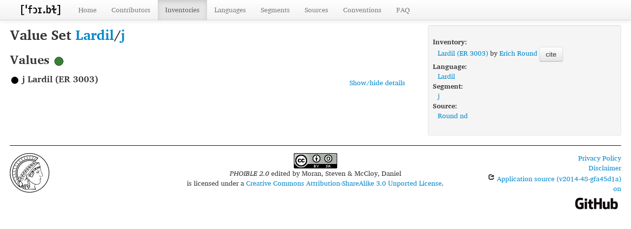

--- FILE ---
content_type: text/html; charset=utf-8
request_url: https://phoible.org/valuesets/105035
body_size: 3046
content:
<!DOCTYPE html>
<html lang="en">
    
    
    <head>
        <meta charset="utf-8">
        <title>
            PHOIBLE 2.0 -
             
        </title>
        <meta name="viewport" content="width=device-width, initial-scale=1.0">
        <meta name="description" content="">
        <meta name="author" content="">
        <link rel="shortcut icon"
              href="https://phoible.org/clld-static/images/favicon.ico?v=09d100e13044a2eb539ec25f78d7a40a"
              type="image/x-icon" />

        <link href="https://phoible.org/clld-static/css/packed.d69f2d88.css" rel="stylesheet">

        <script src="https://phoible.org/clld-static/js/packed.35962ea3.js"></script>

        <link rel="unapi-server" type="application/xml" title="unAPI" href="https://phoible.org/unapi">
        <script src="https://phoible.org/_js"></script>
         
    </head>
    <body id="r-valueset">
        

        <div id="top" class="navbar navbar-static-top">
            <div class="navbar-inner">
                <div class="container-fluid">
                    <a class="btn btn-navbar" data-toggle="collapse" data-target=".nav-collapse">
                        <span class="icon-bar"></span>
                        <span class="icon-bar"></span>
                        <span class="icon-bar"></span>
                    </a>
                    
    <a class="brand" style="padding-top: 7px; padding-bottom: 5px;" href="https://phoible.org/"
       title="PHOIBLE 2.0">
        <img height="25" src="https://phoible.org/static/phoible_icon.png"/>
    </a>

                    <div class="nav-collapse collapse">
                        <ul class="nav">
                        
                            <li id="menuitem_dataset" class="">
                                <a href="https://phoible.org/" title="Home">Home</a>
                            </li>
                        
                            <li id="menuitem_contributors" class="">
                                <a href="https://phoible.org/contributors" title="Contributors">Contributors</a>
                            </li>
                        
                            <li id="menuitem_contributions" class="active">
                                <a href="https://phoible.org/inventories" title="Inventories">Inventories</a>
                            </li>
                        
                            <li id="menuitem_languages" class="">
                                <a href="https://phoible.org/languages" title="Languages">Languages</a>
                            </li>
                        
                            <li id="menuitem_parameters" class="">
                                <a href="https://phoible.org/parameters" title="Segments">Segments</a>
                            </li>
                        
                            <li id="menuitem_sources" class="">
                                <a href="https://phoible.org/sources" title="Sources">Sources</a>
                            </li>
                        
                            <li id="menuitem_conventions" class="">
                                <a href="https://phoible.org/conventions" title="Conventions">Conventions</a>
                            </li>
                        
                            <li id="menuitem_faq" class="">
                                <a href="https://phoible.org/faq" title="FAQ">FAQ</a>
                            </li>
                        </ul>
                    
                    </div><!--/.nav-collapse -->
                </div>
            </div>
        </div>

        <div class="container-fluid">
            <abbr class="unapi-id" title="https%3A%2F%2Fphoible.org%2Fvaluesets%2F105035"></abbr>
                <div class="row-fluid">
                    <div class="span8">
                    








<h2>Value Set <a class="Language" href="https://phoible.org/languages/lard1243" title="Lardil">Lardil</a>/<a class="Parameter" href="https://phoible.org/parameters/ADF56B8E4119266843033E723A149AE2" title="j">j</a></h2>


<h3>Values <img height="25" src="[data-uri]" width="25" /></h3>
<div style="clear: right;">
    <ul class="nav nav-pills pull-right">
        <li><a data-toggle="collapse" data-target="#s0">Show/hide details</a></li>
    </ul>
    <h4>
        <img height="20" src="[data-uri]" width="20" />
        j Lardil (ER 3003)
        
    </h4>
    <div id="s0" class="collapse in">
        
    
    <dl id="sentences-105034">
    </dl>

    </div>
</div>



<script>
    // Add charissil CSS head to all views
    let charissil = "https://phoible.org/clld-static/css/charissil.css";
    document.querySelector('head').innerHTML += '<link rel="stylesheet" href="' + charissil + '" type="text/css"/>';
</script>
                    </div>
                    <div id="sidebar" class="span4">
                        
<div class="well well-small">
<dl>
    <dt class="contribution">Inventory:</dt>
    <dd class="contribution">
        <a class="Contribution" href="https://phoible.org/inventories/view/3003" title="Lardil (ER 3003)">Lardil (ER 3003)</a>
        by
        <span><a class="Contributor" href="https://phoible.org/contributors/ER" title="Erich Round">Erich Round</a></span>
        <button class="btn" onclick="CLLD.Modal.show(&#34;Lardil (ER 3003)&#34;, &#34;https://phoible.org/inventories/view/3003.md.html&#34;)" type="button">cite</button>
    </dd>
    <dt class="language">Language:</dt>
    <dd class="language"><a class="Language" href="https://phoible.org/languages/lard1243" title="Lardil">Lardil</a></dd>
    <dt class="parameter">Segment:</dt>
    <dd class="parameter"><a class="Parameter" href="https://phoible.org/parameters/ADF56B8E4119266843033E723A149AE2" title="j">j</a></dd>
    <dt class="source">Source:</dt>
        <dd class="source"><span><span class="citation"><a class="Source" href="https://phoible.org/sources/round_word_2011" title="Round nd">Round nd</a><span class="pages"></span></span></span></dd>
    
    

</dl>
</div>

                    </div>
                </div>
            <div class="row-fluid">
                <div class="span12">
                <footer>
                
                    <div class="row-fluid" style="padding-top: 15px; border-top: 1px solid black;">
                        <div class="span3">
                            <a href="https://www.shh.mpg.de"
                               title="Max Planck Institute for the Science of Human History, Jena">
                                <img width="80" src="https://phoible.org/clldmpg-static/minerva.png" />
                            </a>
                        </div>
                        <div class="span6" style="text-align: center;">
                            
                            <a rel="license" href="https://creativecommons.org/licenses/by-sa/3.0/">
                                <img alt="License" style="border-width:0" src="https://i.creativecommons.org/l/by-sa/3.0/88x31.png" />
                            </a>
                            <br />
                            
                            <span class="Dataset" href="http://purl.org/dc/dcmitype/Dataset" property="dct:title" rel="dct:type" xmlns:dct="http://purl.org/dc/terms/">PHOIBLE 2.0</span>
                            edited by
                            <span xmlns:cc="https://creativecommons.org/ns#"
                                  property="cc:attributionName"
                                  rel="cc:attributionURL">
                                Moran, Steven &amp; McCloy, Daniel
                           </span>
                            
                            <br />
                            is licensed under a
                            <a rel="license" href="https://creativecommons.org/licenses/by-sa/3.0/">
                                Creative Commons Attribution-ShareAlike 3.0 Unported License</a>.
                        </div>
                        <div class="span3" style="text-align: right;">
                                <a class="clld-privacy-policy" href="https://www.eva.mpg.de/privacy-policy.html">Privacy Policy</a><br/>
                            <a class="clld-disclaimer" href="https://phoible.org/legal">Disclaimer</a>
                            <br/>
                            <a href="https://github.com/clld/phoible">
                                <i class="icon-share">&nbsp;</i>
                                Application source
                                    (v2014-48-gfa45d1a)
                                on<br/>
                                <img height="25" src="https://phoible.org/clld-static/images/GitHub_Logo.png" />
                            </a>
                        </div>
                    </div>
                
                </footer>
                </div>
            </div>
        </div>

        <div id="Modal" class="modal hide fade" tabindex="-1" role="dialog" aria-labelledby="ModalLabel" aria-hidden="true">
            <div class="modal-header">
                <button type="button" class="close" data-dismiss="modal" aria-hidden="true">×</button>
                <h3 id="ModalLabel"></h3>
            </div>
            <div id="ModalBody" class="modal-body">
            </div>
        </div>

        <script>
             
        </script>
    </body>
</html>
